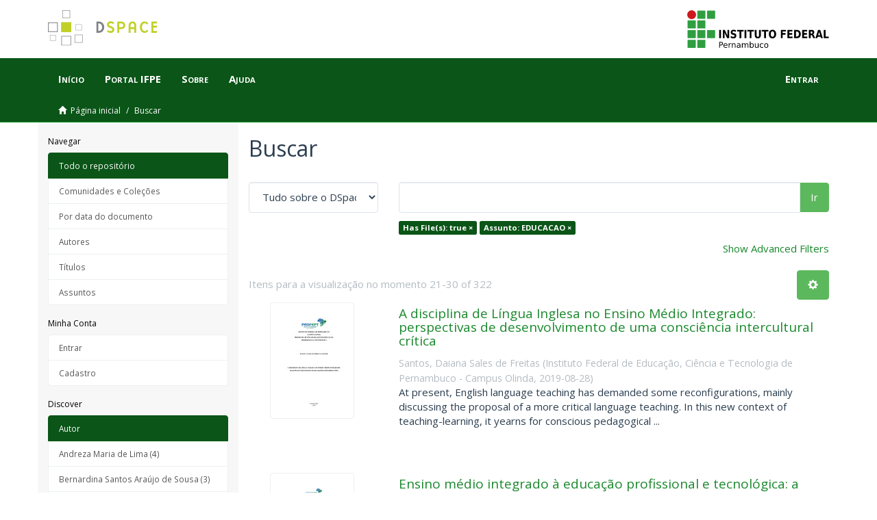

--- FILE ---
content_type: text/html;charset=utf-8
request_url: https://repositorio.ifpe.edu.br/xmlui/discover?rpp=10&etal=0&group_by=none&page=3&filtertype_0=has_content_in_original_bundle&filtertype_1=subject&filter_relational_operator_1=equals&filter_relational_operator_0=equals&filter_1=EDUCACAO&filter_0=true
body_size: 55336
content:
<!DOCTYPE html>
            <!--[if lt IE 7]> <html class="no-js lt-ie9 lt-ie8 lt-ie7" lang="en"> <![endif]-->
            <!--[if IE 7]>    <html class="no-js lt-ie9 lt-ie8" lang="en"> <![endif]-->
            <!--[if IE 8]>    <html class="no-js lt-ie9" lang="en"> <![endif]-->
            <!--[if gt IE 8]><!--> <html class="no-js" lang="en"> <!--<![endif]-->
            <head><META http-equiv="Content-Type" content="text/html; charset=UTF-8">
<meta content="text/html; charset=UTF-8" http-equiv="Content-Type">
<meta content="IE=edge,chrome=1" http-equiv="X-UA-Compatible">
<meta content="width=device-width,initial-scale=1" name="viewport">
<link rel="shortcut icon" href="/xmlui/themes/Mirage2/images/favicon.ico">
<link rel="apple-touch-icon" href="/xmlui/themes/Mirage2/images/apple-touch-icon.png">
<meta name="Generator" content="DSpace 6.4">
<link rel="stylesheet" href="https://fonts.googleapis.com/css?family=Open+Sans:400,400i,700,700i">
<link href="/xmlui/themes/Mirage2/styles/main.css" rel="stylesheet">
<link type="application/opensearchdescription+xml" rel="search" href="http://repositorio.ifpe.edu.br:80/xmlui/open-search/description.xml" title="DSpace">
<script>
                //Clear default text of empty text areas on focus
                function tFocus(element)
                {
                if (element.value == ' '){element.value='';}
                }
                //Clear default text of empty text areas on submit
                function tSubmit(form)
                {
                var defaultedElements = document.getElementsByTagName("textarea");
                for (var i=0; i != defaultedElements.length; i++){
                if (defaultedElements[i].value == ' '){
                defaultedElements[i].value='';}}
                }
                //Disable pressing 'enter' key to submit a form (otherwise pressing 'enter' causes a submission to start over)
                function disableEnterKey(e)
                {
                var key;

                if(window.event)
                key = window.event.keyCode;     //Internet Explorer
                else
                key = e.which;     //Firefox and Netscape

                if(key == 13)  //if "Enter" pressed, then disable!
                return false;
                else
                return true;
                }
            </script><!--[if lt IE 9]>
            <script src="/xmlui/themes/Mirage2/scripts/html5shiv.js"> </script>
            <script src="/xmlui/themes/Mirage2/scripts/respond.min.js"> </script>
                <![endif]--><title>Buscar</title>
</head><body>
<header>
<div style="padding: 15px" class="container">
<div class="row-fluid">
<div>
<a href="/xmlui/"><img class="logo-portal" src="/xmlui/themes/Mirage2//images/DSpace-logo.svg"></a>
<div class="pull-right">
<a title="Portal do IFPE" target="_blank" href="http://www.ifpe.edu.br"><img class="logo-ifpe" src="/xmlui/themes/Mirage2//images/logo-ifpe.svg"></a>
</div>
</div>
</div>
</div>
<div role="navigation" class="navbar navbar-default navbar-static-top">
<div class="container">
<div class="navbar-header">
<button data-toggle="offcanvas" class="navbar-toggle" type="button"><span class="sr-only">Toggle navigation</span><span class="icon-bar"></span><span class="icon-bar"></span><span class="icon-bar"></span></button>
<ul class="nav navbar-nav main-menu">
<li>
<a href="/xmlui/">In&iacute;cio</a>
</li>
</ul>
<ul class="nav navbar-nav main-menu">
<li>
<a target="_blank" href="http://www.ifpe.edu.br">Portal IFPE</a>
</li>
</ul>
<ul class="nav navbar-nav main-menu">
<li>
<a href="/xmlui/page/about">Sobre</a>
</li>
</ul>
<ul class="nav navbar-nav main-menu">
<li>
<a href="/xmlui/page/help">Ajuda</a>
</li>
</ul>
<div class="navbar-header pull-right visible-xs hidden-sm hidden-md hidden-lg">
<ul class="nav nav-pills pull-left ">
<li>
<form method="get" action="/xmlui/login" style="display: inline">
<button class="navbar-toggle navbar-link"><b aria-hidden="true" class="visible-xs glyphicon glyphicon-user"></b></button>
</form>
</li>
</ul>
</div>
</div>
<div class="navbar-header pull-right hidden-xs">
<ul class="nav navbar-nav pull-left"></ul>
<ul class="nav navbar-nav pull-left">
<li>
<a href="/xmlui/login"><span class="hidden-xs">Entrar</span></a>
</li>
</ul>
<button type="button" class="navbar-toggle visible-sm" data-toggle="offcanvas"><span class="sr-only">Toggle navigation</span><span class="icon-bar"></span><span class="icon-bar"></span><span class="icon-bar"></span></button>
</div>
</div>
</div>
</header>
<div class="trail-wrapper hidden-print">
<div class="container">
<div class="row">
<div class="col-xs-12">
<div class="breadcrumb dropdown visible-xs">
<a data-toggle="dropdown" class="dropdown-toggle" role="button" href="#" id="trail-dropdown-toggle">Buscar&nbsp;<b class="caret"></b></a>
<ul aria-labelledby="trail-dropdown-toggle" role="menu" class="dropdown-menu">
<li role="presentation">
<a role="menuitem" href="/xmlui/"><i aria-hidden="true" class="glyphicon glyphicon-home"></i>&nbsp;
                        P&aacute;gina inicial</a>
</li>
<li role="presentation" class="disabled">
<a href="#" role="menuitem">Buscar</a>
</li>
</ul>
</div>
<ul class="breadcrumb hidden-xs">
<li>
<i aria-hidden="true" class="glyphicon glyphicon-home"></i>&nbsp;
            <a href="/xmlui/">P&aacute;gina inicial</a>
</li>
<li class="active">Buscar</li>
</ul>
</div>
</div>
</div>
</div>
<div class="hidden" id="no-js-warning-wrapper">
<div id="no-js-warning">
<div class="notice failure">JavaScript is disabled for your browser. Some features of this site may not work without it.</div>
</div>
</div>
<div class="container" id="main-container">
<div class="row row-offcanvas row-offcanvas-right">
<div class="horizontal-slider clearfix">
<div role="navigation" id="sidebar" class="col-xs-6 col-sm-3 sidebar-offcanvas">
<div class="word-break hidden-print" id="ds-options">
<h2 class="ds-option-set-head  h6">Navegar</h2>
<div id="aspect_viewArtifacts_Navigation_list_browse" class="list-group">
<a class="list-group-item active"><span class="h5 list-group-item-heading  h5">Todo o reposit&oacute;rio</span></a><a href="/xmlui/community-list" class="list-group-item ds-option">Comunidades e Cole&ccedil;&otilde;es</a><a href="/xmlui/browse?type=dateissued" class="list-group-item ds-option">Por data do documento</a><a href="/xmlui/browse?type=author" class="list-group-item ds-option">Autores</a><a href="/xmlui/browse?type=title" class="list-group-item ds-option">T&iacute;tulos</a><a href="/xmlui/browse?type=subject" class="list-group-item ds-option">Assuntos</a>
</div>
<h2 class="ds-option-set-head  h6">Minha conta</h2>
<div id="aspect_viewArtifacts_Navigation_list_account" class="list-group">
<a href="/xmlui/login" class="list-group-item ds-option">Entrar</a><a href="/xmlui/register" class="list-group-item ds-option">Cadastro</a>
</div>
<div id="aspect_viewArtifacts_Navigation_list_context" class="list-group"></div>
<div id="aspect_viewArtifacts_Navigation_list_administrative" class="list-group"></div>
<h2 class="ds-option-set-head  h6">Discover</h2>
<div id="aspect_discovery_Navigation_list_discovery" class="list-group">
<a class="list-group-item active"><span class="h5 list-group-item-heading  h5">Autor</span></a><a href="/xmlui/discover?rpp=10&filtertype_0=has_content_in_original_bundle&filtertype_1=subject&filter_relational_operator_1=equals&filter_relational_operator_0=equals&filter_1=EDUCACAO&filter_0=true&filtertype=author&filter_relational_operator=equals&filter=Andreza+Maria+de+Lima" class="list-group-item ds-option">Andreza Maria de Lima (4)</a><a href="/xmlui/discover?rpp=10&filtertype_0=has_content_in_original_bundle&filtertype_1=subject&filter_relational_operator_1=equals&filter_relational_operator_0=equals&filter_1=EDUCACAO&filter_0=true&filtertype=author&filter_relational_operator=equals&filter=Bernardina+Santos+Ara%C3%BAjo+de+Sousa" class="list-group-item ds-option">Bernardina Santos Ara&uacute;jo de Sousa (3)</a><a href="/xmlui/discover?rpp=10&filtertype_0=has_content_in_original_bundle&filtertype_1=subject&filter_relational_operator_1=equals&filter_relational_operator_0=equals&filter_1=EDUCACAO&filter_0=true&filtertype=author&filter_relational_operator=equals&filter=Edilene+Rocha+Guimar%C3%A3es" class="list-group-item ds-option">Edilene Rocha Guimar&atilde;es (3)</a><a href="/xmlui/discover?rpp=10&filtertype_0=has_content_in_original_bundle&filtertype_1=subject&filter_relational_operator_1=equals&filter_relational_operator_0=equals&filter_1=EDUCACAO&filter_0=true&filtertype=author&filter_relational_operator=equals&filter=Ivanildo+Jos%C3%A9+de+Melo+Filho" class="list-group-item ds-option">Ivanildo Jos&eacute; de Melo Filho (3)</a><a href="/xmlui/discover?rpp=10&filtertype_0=has_content_in_original_bundle&filtertype_1=subject&filter_relational_operator_1=equals&filter_relational_operator_0=equals&filter_1=EDUCACAO&filter_0=true&filtertype=author&filter_relational_operator=equals&filter=Kleber+Fernando+Rodrigues" class="list-group-item ds-option">Kleber Fernando Rodrigues (3)</a><a href="/xmlui/loginver?rpp=10&filtertype_0=has_content_in_original_bundle&filtertype_1=subject&filter_relational_operator_1=equals&filter_relational_operator_0=equals&filter_1=EDUCACAO&filter_0=true&filtertype=author&filter_relational_operator=equals&filter=Valquiria+Farias+Bezerra+Barbosa" class="list-group-item ds-option">Valquiria Farias Bezerra Barbosa (3)</a><a href="/xmlui/discover?rpp=10&filtertype_0=has_content_in_original_bundle&filtertype_1=subject&filter_relational_operator_1=equals&filter_relational_operator_0=equals&filter_1=EDUCACAO&filter_0=true&filtertype=author&filter_relational_operator=equals&filter=Assis+Le%C3%A3o+da+Silva" class="list-group-item ds-option">Assis Le&atilde;o da Silva (2)</a><a href="/xmlui/discover?rpp=10&filtertype_0=has_content_in_original_bundle&filtertype_1=subject&filter_relational_operator_1=equals&filter_relational_operator_0=equals&filter_1=EDUCACAO&filter_0=true&filtertype=author&filter_relational_operator=equals&filter=Barbosa%2C+Quelsen+Teixeira" class="list-group-item ds-option">Barbosa, Quelsen Teixeira (2)</a><a href="/xmlui/discover?rpp=10&filtertype_0=has_content_in_original_bundle&filtertype_1=subject&filter_relational_operator_1=equals&filter_relational_operator_0=equals&filter_1=EDUCACAO&filter_0=true&filtertype=author&filter_relational_operator=equals&filter=Jos%C3%A9+Nildo+Alves+Ca%C3%BA" class="list-group-item ds-option">Jos&eacute; Nildo Alves Ca&uacute; (2)</a><a href="/xmlui/discover?rpp=10&filtertype_0=has_content_in_original_bundle&filtertype_1=subject&filter_relational_operator_1=equals&filter_relational_operator_0=equals&filter_1=EDUCACAO&filter_0=true&filtertype=author&filter_relational_operator=equals&filter=Jos%C3%A9+Reginaldo+Gomes+de+Santana" class="list-group-item ds-option">Jos&eacute; Reginaldo Gomes de Santana (2)</a><a href="/xmlui/search-filter?rpp=10&filtertype_0=has_content_in_original_bundle&filtertype_1=subject&filter_relational_operator_1=equals&filter_relational_operator_0=equals&filter_1=EDUCACAO&filter_0=true&field=author&filterorder=COUNT" class="list-group-item ds-option">... Ver mais</a><a class="list-group-item active"><span class="h5 list-group-item-heading  h5">Assunto</span></a>
<div id="aspect_discovery_SidebarFacetsTransformer_item_0_49397867712707366" class="list-group-item ds-option selected">EDUCACAO (322)</div>
<a href="/xmlui/discover?rpp=10&filtertype_0=has_content_in_original_bundle&filtertype_1=subject&filter_relational_operator_1=equals&filter_relational_operator_0=equals&filter_1=EDUCACAO&filter_0=true&filtertype=subject&filter_relational_operator=equals&filter=Educa%C3%A7%C3%A3o+Profissional+e+Tecnol%C3%B3gica" class="list-group-item ds-option">Educa&ccedil;&atilde;o Profissional e Tecnol&oacute;gica (99)</a><a href="/xmlui/discover?rpp=10&filtertype_0=has_content_in_original_bundle&filtertype_1=subject&filter_relational_operator_1=equals&filter_relational_operator_0=equals&filter_1=EDUCACAO&filter_0=true&filtertype=subject&filter_relational_operator=equals&filter=Ensino+M%C3%A9dio+Integrado" class="list-group-item ds-option">Ensino M&eacute;dio Integrado (61)</a><a href="/xmlui/discover?rpp=10&filtertype_0=has_content_in_original_bundle&filtertype_1=subject&filter_relational_operator_1=equals&filter_relational_operator_0=equals&filter_1=EDUCACAO&filter_0=true&filtertype=subject&filter_relational_operator=equals&filter=Educa%C3%A7%C3%A3o+%E2%80%93+Curr%C3%ADculo" class="list-group-item ds-option">Educa&ccedil;&atilde;o &ndash; Curr&iacute;culo (12)</a><a href="/xmlui/discover?rpp=10&filtertype_0=has_content_in_original_bundle&filtertype_1=subject&filter_relational_operator_1=equals&filter_relational_operator_0=equals&filter_1=EDUCACAO&filter_0=true&filtertype=subject&filter_relational_operator=equals&filter=Ensino+de+Ci%C3%AAncias" class="list-group-item ds-option">Ensino de Ci&ecirc;ncias (12)</a><a href="/xmlui/discover?rpp=10&filtertype_0=has_content_in_original_bundle&filtertype_1=subject&filter_relational_operator_1=equals&filter_relational_operator_0=equals&filter_1=EDUCACAO&filter_0=true&filtertype=subject&filter_relational_operator=equals&filter=Ensino+M%C3%A9dio" class="list-group-item ds-option">Ensino M&eacute;dio (12)</a><a href="/xmlui/discover?rpp=10&filtertype_0=has_content_in_original_bundle&filtertype_1=subject&filter_relational_operator_1=equals&filter_relational_operator_0=equals&filter_1=EDUCACAO&filter_0=true&filtertype=subject&filter_relational_operator=equals&filter=Ensino+de+Qu%C3%ADmica" class="list-group-item ds-option">Ensino de Qu&iacute;mica (11)</a><a href="/xmlui/discover?rpp=10&filtertype_0=has_content_in_original_bundle&filtertype_1=subject&filter_relational_operator_1=equals&filter_relational_operator_0=equals&filter_1=EDUCACAO&filter_0=true&filtertype=subject&filter_relational_operator=equals&filter=Forma%C3%A7%C3%A3o+docente" class="list-group-item ds-option">Forma&ccedil;&atilde;o docente (11)</a><a href="/xmlui/discover?rpp=10&filtertype_0=has_content_in_original_bundle&filtertype_1=subject&filter_relational_operator_1=equals&filter_relational_operator_0=equals&filter_1=EDUCACAO&filter_0=true&filtertype=subject&filter_relational_operator=equals&filter=Curr%C3%ADculo" class="list-group-item ds-option">Curr&iacute;culo (10)</a><a href="/xmlui/discover?rpp=10&filtertype_0=has_content_in_original_bundle&filtertype_1=subject&filter_relational_operator_1=equals&filter_relational_operator_0=equals&filter_1=EDUCACAO&filter_0=true&filtertype=subject&filter_relational_operator=equals&filter=Educa%C3%A7%C3%A3o+ambiental" class="list-group-item ds-option">Educa&ccedil;&atilde;o ambiental (10)</a><a href="/xmlui/search-filter?rpp=10&filtertype_0=has_content_in_original_bundle&filtertype_1=subject&filter_relational_operator_1=equals&filter_relational_operator_0=equals&filter_1=EDUCACAO&filter_0=true&field=subject&filterorder=COUNT" class="list-group-item ds-option">... Ver mais</a><a class="list-group-item active"><span class="h5 list-group-item-heading  h5">Data de publica&ccedil;&atilde;o</span></a><a href="/xmlui/discover?rpp=10&filtertype_0=has_content_in_original_bundle&filtertype_1=subject&filter_relational_operator_1=equals&filter_relational_operator_0=equals&filter_1=EDUCACAO&filter_0=true&filtertype=dateIssued&filter_relational_operator=equals&filter=%5B2020+TO+2025%5D" class="list-group-item ds-option">2020 - 2025 (291)</a><a href="/xmlui/discover?rpp=10&filtertype_0=has_content_in_original_bundle&filtertype_1=subject&filter_relational_operator_1=equals&filter_relational_operator_0=equals&filter_1=EDUCACAO&filter_0=true&filtertype=dateIssued&filter_relational_operator=equals&filter=%5B2010+TO+2019%5D" class="list-group-item ds-option">2010 - 2019 (30)</a><a href="/xmlui/discover?rpp=10&filtertype_0=has_content_in_original_bundle&filtertype_1=subject&filter_relational_operator_1=equals&filter_relational_operator_0=equals&filter_1=EDUCACAO&filter_0=true&filtertype=dateIssued&filter_relational_operator=equals&filter=%5B2002+TO+2009%5D" class="list-group-item ds-option">2002 - 2009 (1)</a><a class="list-group-item active"><span class="h5 list-group-item-heading  h5">Has File(s)</span></a>
<div id="aspect_discovery_SidebarFacetsTransformer_item_0_2951055259570309" class="list-group-item ds-option selected">Yes (322)</div>
</div>
</div>
</div>
<div class="col-xs-12 col-sm-12 col-md-9 main-content">
<div>
<h2 class="ds-div-head page-header first-page-header">Buscar</h2>
<div id="aspect_discovery_SimpleSearch_div_search" class="ds-static-div primary">
<p class="ds-paragraph">
<input id="aspect_discovery_SimpleSearch_field_discovery-json-search-url" class="ds-hidden-field form-control" name="discovery-json-search-url" type="hidden" value="https://repositorio.ifpe.edu.br/xmlui/JSON/discovery/search">
</p>
<p class="ds-paragraph">
<input id="aspect_discovery_SimpleSearch_field_contextpath" class="ds-hidden-field form-control" name="contextpath" type="hidden" value="/xmlui">
</p>
<div id="aspect_discovery_SimpleSearch_div_discovery-search-box" class="ds-static-div discoverySearchBox">
<form id="aspect_discovery_SimpleSearch_div_general-query" class="ds-interactive-div discover-search-box" action="discover" method="get" onsubmit="javascript:tSubmit(this);">
<fieldset id="aspect_discovery_SimpleSearch_list_primary-search" class="ds-form-list">
<div class="ds-form-item row">
<div class="col-sm-3">
<p>
<select id="aspect_discovery_SimpleSearch_field_scope" class="ds-select-field form-control" name="scope"><option value="/" selected>Tudo sobre o DSpace</option><option value="123456789/4">Produ&ccedil;&atilde;o Cient&iacute;fica IFPE</option><option value="123456789/235">Recursos Educacionais</option><option value="123456789/8">Teses e Disserta&ccedil;&otilde;es</option><option value="123456789/9">Trabalhos Acad&ecirc;micos e T&eacute;cnicos</option></select>
</p>
</div>
<div class="col-sm-9">
<p class="input-group">
<input id="aspect_discovery_SimpleSearch_field_query" class="ds-text-field form-control" name="query" type="text" value=""><span class="input-group-btn"><button id="aspect_discovery_SimpleSearch_field_submit" class="ds-button-field btn btn-default search-icon search-icon" name="submit" type="submit">Ir</button></span>
</p>
</div>
</div>
<div class="row">
<div id="filters-overview-wrapper-squared" class="col-sm-offset-3 col-sm-9"></div>
</div>
</fieldset>
<p class="ds-paragraph">
<input id="aspect_discovery_SimpleSearch_field_filtertype_0" class="ds-hidden-field form-control" name="filtertype_0" type="hidden" value="has_content_in_original_bundle">
</p>
<p class="ds-paragraph">
<input id="aspect_discovery_SimpleSearch_field_filtertype_1" class="ds-hidden-field form-control" name="filtertype_1" type="hidden" value="subject">
</p>
<p class="ds-paragraph">
<input id="aspect_discovery_SimpleSearch_field_filter_relational_operator_1" class="ds-hidden-field form-control" name="filter_relational_operator_1" type="hidden" value="equals">
</p>
<p class="ds-paragraph">
<input id="aspect_discovery_SimpleSearch_field_filter_relational_operator_0" class="ds-hidden-field form-control" name="filter_relational_operator_0" type="hidden" value="equals">
</p>
<p class="ds-paragraph">
<input id="aspect_discovery_SimpleSearch_field_filter_1" class="ds-hidden-field form-control" name="filter_1" type="hidden" value="EDUCACAO">
</p>
<p class="ds-paragraph">
<input id="aspect_discovery_SimpleSearch_field_filter_0" class="ds-hidden-field form-control" name="filter_0" type="hidden" value="true">
</p>
<p class="ds-paragraph">
<input id="aspect_discovery_SimpleSearch_field_rpp" class="ds-hidden-field form-control" name="rpp" type="hidden" value="10">
</p>
</form>
<form id="aspect_discovery_SimpleSearch_div_search-filters" class="ds-interactive-div discover-filters-box " action="discover" method="get" onsubmit="javascript:tSubmit(this);">
<div class="ds-static-div clearfix">
<p class="ds-paragraph pull-right">
<a href="#" class="show-advanced-filters">Show Advanced Filters</a><a href="#" class="hide-advanced-filters hidden">Hide Advanced Filters</a>
</p>
</div>
<h3 class="ds-div-head discovery-filters-wrapper-head hidden">Filtros</h3>
<div id="aspect_discovery_SimpleSearch_div_discovery-filters-wrapper" class="ds-static-div  hidden">
<p class="ds-paragraph">Utilize filtros para refinar o resultado de busca.</p>
<script type="text/javascript">
                if (!window.DSpace) {
                    window.DSpace = {};
                }
                if (!window.DSpace.discovery) {
                    window.DSpace.discovery = {};
                }
                if (!window.DSpace.discovery.filters) {
                    window.DSpace.discovery.filters = [];
                }
                window.DSpace.discovery.filters.push({
                    type: 'has_content_in_original_bundle',
                    relational_operator: 'equals',
                    query: 'true',
                    display_value: 'true'
                });
            </script><script type="text/javascript">
                if (!window.DSpace) {
                    window.DSpace = {};
                }
                if (!window.DSpace.discovery) {
                    window.DSpace.discovery = {};
                }
                if (!window.DSpace.discovery.filters) {
                    window.DSpace.discovery.filters = [];
                }
                window.DSpace.discovery.filters.push({
                    type: 'subject',
                    relational_operator: 'equals',
                    query: 'EDUCACAO',
                    display_value: 'EDUCACAO'
                });
            </script><script type="text/javascript">
                if (!window.DSpace) {
                    window.DSpace = {};
                }
                if (!window.DSpace.discovery) {
                    window.DSpace.discovery = {};
                }
                if (!window.DSpace.discovery.filters) {
                    window.DSpace.discovery.filters = [];
                }
            </script><script>
            if (!window.DSpace.i18n) {
                window.DSpace.i18n = {};
            } 
            if (!window.DSpace.i18n.discovery) {
                window.DSpace.i18n.discovery = {};
            }
        
                    if (!window.DSpace.i18n.discovery.filtertype) {
                        window.DSpace.i18n.discovery.filtertype = {};
                    }
                window.DSpace.i18n.discovery.filtertype['title']='Título';window.DSpace.i18n.discovery.filtertype['author']='Autor';window.DSpace.i18n.discovery.filtertype['subject']='Assunto';window.DSpace.i18n.discovery.filtertype['dateIssued']='Data de publicação';window.DSpace.i18n.discovery.filtertype['has_content_in_original_bundle']='Has File(s)';window.DSpace.i18n.discovery.filtertype['original_bundle_filenames']='Filename';window.DSpace.i18n.discovery.filtertype['original_bundle_descriptions']='File description';
                    if (!window.DSpace.i18n.discovery.filter_relational_operator) {
                        window.DSpace.i18n.discovery.filter_relational_operator = {};
                    }
                window.DSpace.i18n.discovery.filter_relational_operator['contains']='Contém';window.DSpace.i18n.discovery.filter_relational_operator['equals']='Igual';window.DSpace.i18n.discovery.filter_relational_operator['authority']='ID';window.DSpace.i18n.discovery.filter_relational_operator['notcontains']='Não contém';window.DSpace.i18n.discovery.filter_relational_operator['notequals']='Diferentes';window.DSpace.i18n.discovery.filter_relational_operator['notauthority']='sem ID';</script>
<div id="aspect_discovery_SimpleSearch_row_filter-controls" class="ds-form-item apply-filter">
<div>
<div class="">
<p class="btn-group">
<button id="aspect_discovery_SimpleSearch_field_submit_reset_filter" class="ds-button-field btn btn-default discovery-reset-filter-button discovery-reset-filter-button" name="submit_reset_filter" type="submit">Reset</button><button class="ds-button-field btn btn-default discovery-add-filter-button visible-xs discovery-add-filter-button visible-xs " name="submit_add_filter" type="submit">Add New Filter</button><button id="aspect_discovery_SimpleSearch_field_submit_apply_filter" class="ds-button-field btn btn-default discovery-apply-filter-button discovery-apply-filter-button" name="submit_apply_filter" type="submit">Aplicar</button>
</p>
</div>
</div>
</div>
</div>
<p id="aspect_discovery_SimpleSearch_p_hidden-fields" class="ds-paragraph hidden">
<input id="aspect_discovery_SimpleSearch_field_rpp" class="ds-hidden-field form-control" name="rpp" type="hidden" value="10">
</p>
</form>
</div>
<form id="aspect_discovery_SimpleSearch_div_main-form" class="ds-interactive-div " action="/xmlui/discover" method="post" onsubmit="javascript:tSubmit(this);">
<p class="ds-paragraph">
<input id="aspect_discovery_SimpleSearch_field_search-result" class="ds-hidden-field form-control" name="search-result" type="hidden" value="true">
</p>
<p class="ds-paragraph">
<input id="aspect_discovery_SimpleSearch_field_query" class="ds-hidden-field form-control" name="query" type="hidden" value="">
</p>
<p class="ds-paragraph">
<input id="aspect_discovery_SimpleSearch_field_current-scope" class="ds-hidden-field form-control" name="current-scope" type="hidden" value="">
</p>
<p class="ds-paragraph">
<input id="aspect_discovery_SimpleSearch_field_filtertype_0" class="ds-hidden-field form-control" name="filtertype_0" type="hidden" value="has_content_in_original_bundle">
</p>
<p class="ds-paragraph">
<input id="aspect_discovery_SimpleSearch_field_filtertype_1" class="ds-hidden-field form-control" name="filtertype_1" type="hidden" value="subject">
</p>
<p class="ds-paragraph">
<input id="aspect_discovery_SimpleSearch_field_filter_relational_operator_1" class="ds-hidden-field form-control" name="filter_relational_operator_1" type="hidden" value="equals">
</p>
<p class="ds-paragraph">
<input id="aspect_discovery_SimpleSearch_field_filter_relational_operator_0" class="ds-hidden-field form-control" name="filter_relational_operator_0" type="hidden" value="equals">
</p>
<p class="ds-paragraph">
<input id="aspect_discovery_SimpleSearch_field_filter_1" class="ds-hidden-field form-control" name="filter_1" type="hidden" value="EDUCACAO">
</p>
<p class="ds-paragraph">
<input id="aspect_discovery_SimpleSearch_field_filter_0" class="ds-hidden-field form-control" name="filter_0" type="hidden" value="true">
</p>
<p class="ds-paragraph">
<input id="aspect_discovery_SimpleSearch_field_rpp" class="ds-hidden-field form-control" name="rpp" type="hidden" value="10">
</p>
<p class="ds-paragraph">
<input id="aspect_discovery_SimpleSearch_field_sort_by" class="ds-hidden-field form-control" name="sort_by" type="hidden" value="score">
</p>
<p class="ds-paragraph">
<input id="aspect_discovery_SimpleSearch_field_order" class="ds-hidden-field form-control" name="order" type="hidden" value="desc">
</p>
<p class="ds-paragraph">
<input id="aspect_discovery_SimpleSearch_field_page" class="ds-hidden-field form-control" name="page" type="hidden" value="3">
</p>
</form>
<div class="pagination-masked clearfix top">
<div class="row">
<div class="col-xs-9">
<p class="pagination-info">Itens para a visualiza&ccedil;&atilde;o no momento 21-30 of 322</p>
</div>
<div class="col-xs-3">
<div class="btn-group discovery-sort-options-menu pull-right controls-gear-wrapper" id="aspect_discovery_SimpleSearch_div_search-controls-gear">
<button data-toggle="dropdown" class="btn btn-default dropdown-toggle"><span aria-hidden="true" class="glyphicon glyphicon-cog"></span></button>
<ul role="menu" class="dropdown-menu">
<li id="aspect_discovery_SimpleSearch_item_sort-head" class=" gear-head first dropdown-header">Op&ccedil;&atilde;o de ordena&ccedil;&atilde;o:</li>
<li id="aspect_discovery_SimpleSearch_item_relevance" class=" gear-option gear-option-selected">
<a class="" href="sort_by=score&order=desc"><span class="glyphicon glyphicon-ok btn-xs active"></span>Relev&acirc;ncia</a>
</li>
<li id="aspect_discovery_SimpleSearch_item_dc_title_sort" class=" gear-option">
<a class="" href="sort_by=dc.title_sort&order=asc"><span class="glyphicon glyphicon-ok btn-xs invisible"></span>T&iacute;tulo - crescente</a>
</li>
<li id="aspect_discovery_SimpleSearch_item_dc_title_sort" class=" gear-option">
<a class="" href="sort_by=dc.title_sort&order=desc"><span class="glyphicon glyphicon-ok btn-xs invisible"></span>T&iacute;tulo - decrescente</a>
</li>
<li id="aspect_discovery_SimpleSearch_item_dc_date_issued_dt" class=" gear-option">
<a class="" href="sort_by=dc.date.issued_dt&order=asc"><span class="glyphicon glyphicon-ok btn-xs invisible"></span>Data de publica&ccedil;&atilde;o - crescente</a>
</li>
<li id="aspect_discovery_SimpleSearch_item_dc_date_issued_dt" class=" gear-option">
<a class="" href="sort_by=dc.date.issued_dt&order=desc"><span class="glyphicon glyphicon-ok btn-xs invisible"></span>Data de publica&ccedil;&atilde;o - decrescente</a>
</li>
<li class="divider"></li>
<li id="aspect_discovery_SimpleSearch_item_rpp-head" class=" gear-head dropdown-header">Resultados por p&aacute;gina:</li>
<li id="aspect_discovery_SimpleSearch_item_rpp-5" class=" gear-option">
<a class="" href="rpp=5"><span class="glyphicon glyphicon-ok btn-xs invisible"></span>5</a>
</li>
<li id="aspect_discovery_SimpleSearch_item_rpp-10" class=" gear-option gear-option-selected">
<a class="" href="rpp=10"><span class="glyphicon glyphicon-ok btn-xs active"></span>10</a>
</li>
<li id="aspect_discovery_SimpleSearch_item_rpp-20" class=" gear-option">
<a class="" href="rpp=20"><span class="glyphicon glyphicon-ok btn-xs invisible"></span>20</a>
</li>
<li id="aspect_discovery_SimpleSearch_item_rpp-40" class=" gear-option">
<a class="" href="rpp=40"><span class="glyphicon glyphicon-ok btn-xs invisible"></span>40</a>
</li>
<li id="aspect_discovery_SimpleSearch_item_rpp-60" class=" gear-option">
<a class="" href="rpp=60"><span class="glyphicon glyphicon-ok btn-xs invisible"></span>60</a>
</li>
<li id="aspect_discovery_SimpleSearch_item_rpp-80" class=" gear-option">
<a class="" href="rpp=80"><span class="glyphicon glyphicon-ok btn-xs invisible"></span>80</a>
</li>
<li id="aspect_discovery_SimpleSearch_item_rpp-100" class=" gear-option">
<a class="" href="rpp=100"><span class="glyphicon glyphicon-ok btn-xs invisible"></span>100</a>
</li>
</ul>
</div>
</div>
</div>
</div>
<div id="aspect_discovery_SimpleSearch_div_search-results" class="ds-static-div primary">
<div class="row ds-artifact-item ">
<div class="col-sm-3 hidden-xs">
<div class="thumbnail artifact-preview">
<a href="/xmlui/handle/123456789/142" class="image-link"><img alt="Thumbnail" class="img-responsive img-thumbnail" src="/xmlui/bitstream/handle/123456789/142/A%20disciplina%20de%20L%c3%adngua%20Inglesa%20no%20Ensino%20M%c3%a9dio%20Integrado%20perspectivas%20de%20desenvolvimento%20de%20uma%20consci%c3%aancia%20intercultural%20cr%c3%adtica.pdf.jpg?sequence=5&isAllowed=y"></a>
</div>
</div>
<div class="col-sm-9 artifact-description">
<a href="/xmlui/handle/123456789/142">
<h4>A disciplina de L&iacute;ngua Inglesa no Ensino M&eacute;dio Integrado: perspectivas de desenvolvimento de uma consci&ecirc;ncia intercultural cr&iacute;tica<span class="Z3988" title="ctx_ver=Z39.88-2004&amp;rft_val_fmt=info%3Aofi%2Ffmt%3Akev%3Amtx%3Adc&amp;rft_id=SANTOS%2C+Daiana+Sales+de+Freitas.+A+disciplina+de+L%C3%ADngua+Inglesa+no+Ensino+M%C3%A9dio+Integrado%3A+perspectivas+de+desenvolvimento+de+uma+consci%C3%AAncia+intercultural+cr%C3%ADtica.+2019.+152+f.+Disserta%C3%A7%C3%A3o+%28Mestrado+Profissional+em+Educa%C3%A7%C3%A3o+Profissional+e+Tecnol%C3%B3gica%29+-+Instituto+Federal+de+Educa%C3%A7%C3%A3o%2C+Ci%C3%AAncia+e+Tecnologia+de+Pernambuco+IFPE%2C+Campus+Olinda%2C+Olinda%2C+2019.&amp;rft_id=https%3A%2F%2Frepositorio.ifpe.edu.br%2Fxmlui%2Fhandle%2F123456789%2F142&amp;rfr_id=info%3Asid%2Fdspace.org%3Arepository&amp;">&nbsp;</span>
</h4>
</a>
<div class="artifact-info">
<span class="author h4"><small>Santos, Daiana Sales de Freitas</small></span> <span class="publisher-date h4"><small>(<span class="publisher">Instituto Federal de Educa&ccedil;&atilde;o, Ci&ecirc;ncia e Tecnologia de Pernambuco - Campus Olinda</span>, <span class="date">2019-08-28</span>)</small></span>
<div class="abstract">At present, English language teaching has demanded some reconfigurations, mainly discussing the proposal of a more critical language teaching. In this new context of teaching-learning, it yearns for conscious pedagogical ...</div>
</div>
</div>
</div>
<div class="row ds-artifact-item ">
<div class="col-sm-3 hidden-xs">
<div class="thumbnail artifact-preview">
<a href="/xmlui/handle/123456789/134" class="image-link"><img alt="Thumbnail" class="img-responsive img-thumbnail" src="/xmlui/bitstream/handle/123456789/134/Ensino%20m%c3%a9dio%20integrado%20%c3%a0%20educa%c3%a7%c3%a3o%20profissional%20e%20tecnol%c3%b3gica%20a%20rela%c3%a7%c3%a3o%20entre%20o%20curr%c3%adculo%20integrado%20e%20a%20pr%c3%a1tica%20pedag%c3%b3gica%20docente.pdf.jpg?sequence=5&isAllowed=y"></a>
</div>
</div>
<div class="col-sm-9 artifact-description">
<a href="/xmlui/handle/123456789/134">
<h4>Ensino m&eacute;dio integrado &agrave; educa&ccedil;&atilde;o profissional e tecnol&oacute;gica: a rela&ccedil;&atilde;o entre o curr&iacute;culo integrado e a pr&aacute;tica pedag&oacute;gica docente<span class="Z3988" title="ctx_ver=Z39.88-2004&amp;rft_val_fmt=info%3Aofi%2Ffmt%3Akev%3Amtx%3Adc&amp;rft_id=CASTRO%2C+Angeline+Santos.+Ensino+m%C3%A9dio+integrado+%C3%A0+educa%C3%A7%C3%A3o+profissional+e+tecnol%C3%B3gica%3A+a+rela%C3%A7%C3%A3o+entre+o+curr%C3%ADculo+integrado+e+a+pr%C3%A1tica+pedag%C3%B3gica+docente.+2019.+125+f.+Disserta%C3%A7%C3%A3o+%28Mestrado+Profissional+em+Educa%C3%A7%C3%A3o+Profissional+e+Tecnol%C3%B3gica%29+-+Instituto+Federal+de+Educa%C3%A7%C3%A3o%2C+Ci%C3%AAncia+e+Tecnologia+de+Pernambuco+IFPE%2C+Campus+Olinda%2C+Olinda%2C+2019.&amp;rft_id=https%3A%2F%2Frepositorio.ifpe.edu.br%2Fxmlui%2Fhandle%2F123456789%2F134&amp;rfr_id=info%3Asid%2Fdspace.org%3Arepository&amp;">&nbsp;</span>
</h4>
</a>
<div class="artifact-info">
<span class="author h4"><small>Castro, Angeline Santos</small></span> <span class="publisher-date h4"><small>(<span class="publisher">Instituto Federal de Educa&ccedil;&atilde;o, Ci&ecirc;ncia e Tecnologia de Pernambuco - Campus Olinda</span>, <span class="date">2019-08-28</span>)</small></span>
<div class="abstract">This research studied the curriculum concerning the development of a pedagogical practice based on a conception of omnilateral education that leads to human emancipation. Therefore, we intended to answer the following ...</div>
</div>
</div>
</div>
<div class="row ds-artifact-item ">
<div class="col-sm-3 hidden-xs">
<div class="thumbnail artifact-preview">
<a href="/xmlui/handle/123456789/135" class="image-link"><img alt="Thumbnail" class="img-responsive img-thumbnail" src="/xmlui/bitstream/handle/123456789/135/A%20implementa%c3%a7%c3%a3o%20da%20a%c3%a7%c3%a3o%20afirmativa%20de%20cotas%20%c3%a9tnico-raciais%20no%20Ifpe%20um%20olhar%20sobre%20a%20Comunidade%20Quilombola%20do%20Castainho.pdf.jpg?sequence=5&isAllowed=y"></a>
</div>
</div>
<div class="col-sm-9 artifact-description">
<a href="/xmlui/handle/123456789/135">
<h4>A implementa&ccedil;&atilde;o da a&ccedil;&atilde;o afirmativa de cotas &eacute;tnico-raciais no Ifpe: um olhar sobre a Comunidade Quilombola do Castainho<span class="Z3988" title="ctx_ver=Z39.88-2004&amp;rft_val_fmt=info%3Aofi%2Ffmt%3Akev%3Amtx%3Adc&amp;rft_id=BEZERRA%2C+Edvania+Kehrle.+A+implementa%C3%A7%C3%A3o+da+a%C3%A7%C3%A3o+afirmativa+de+cotas+%C3%A9tnico-raciais+no+Ifpe%3A+um+olhar+sobre+a+Comunidade+Quilombola+do+Castainho.+2019.+115+f.+Disserta%C3%A7%C3%A3o+%28Mestrado+Profissional+em+Educa%C3%A7%C3%A3o+Profissional+e+Tecnol%C3%B3gica%29+-+Instituto+Federal+de+Educa%C3%A7%C3%A3o%2C+Ci%C3%AAncia+e+Tecnologia+de+Pernambuco+IFPE%2C+Campus+Olinda%2C+Olinda%2C+2019.&amp;rft_id=https%3A%2F%2Frepositorio.ifpe.edu.br%2Fxmlui%2Fhandle%2F123456789%2F135&amp;rfr_id=info%3Asid%2Fdspace.org%3Arepository&amp;">&nbsp;</span>
</h4>
</a>
<div class="artifact-info">
<span class="author h4"><small>Bezerra, Edvania Kehrle</small></span> <span class="publisher-date h4"><small>(<span class="publisher">Instituto Federal de Educa&ccedil;&atilde;o, Ci&ecirc;ncia e Tecnologia de Pernambuco - Campus Olinda</span>, <span class="date">2019-08-12</span>)</small></span>
<div class="abstract">Considering that seven years have passed since the promulgation of law no. 12.711 / 2012, better known as &ldquo;Quotas Law", this research aims to understand the impacts caused by this Affirmative Action of ethnic-racial quotas ...</div>
</div>
</div>
</div>
<div class="row ds-artifact-item ">
<div class="col-sm-3 hidden-xs">
<div class="thumbnail artifact-preview">
<a href="/xmlui/handle/123456789/336" class="image-link"><img alt="Thumbnail" class="img-responsive img-thumbnail" src="/xmlui/bitstream/handle/123456789/336/A%20reestrutura%c3%a7%c3%a3o%20do%20projeto%20pedag%c3%b3gico%20de%20Curso%20T%c3%a9cnico%20Integrado%20ao%20Ensino%20M%c3%a9dio%20e%20a%20forma%c3%a7%c3%a3o%20integral%20o%20legado%20do%20Decreto%20n%c2%ba%2051542004.pdf.jpg?sequence=4&isAllowed=y"></a>
</div>
</div>
<div class="col-sm-9 artifact-description">
<a href="/xmlui/handle/123456789/336">
<h4>A reestrutura&ccedil;&atilde;o do projeto pedag&oacute;gico de Curso T&eacute;cnico Integrado ao Ensino M&eacute;dio e a forma&ccedil;&atilde;o integral: o legado do Decreto n&ordm; 5154/2004<span class="Z3988" title="ctx_ver=Z39.88-2004&amp;rft_val_fmt=info%3Aofi%2Ffmt%3Akev%3Amtx%3Adc&amp;rft_id=ARA%C3%9AJO%2C+Erika+Brito+Oliveira+de.+A+reestrutura%C3%A7%C3%A3o+do+projeto+pedag%C3%B3gico+de+Curso+T%C3%A9cnico+Integrado+ao+Ensino+M%C3%A9dio+e+a+forma%C3%A7%C3%A3o+integral%3A+o+legado+do+Decreto+n%C2%BA+5154%2F2004.+2021.+162+f.+Disserta%C3%A7%C3%A3o+%28Mestrado+Profissional+em+Educa%C3%A7%C3%A3o+Profissional+e+Tecnol%C3%B3gica%29+-+Instituto+Federal+de+Educa%C3%A7%C3%A3o%2C+Ci%C3%AAncia+e+Tecnologia+de+Pernambuco+IFPE%2C+Campus+Olinda%2C+Olinda%2C+2021.&amp;rft_id=https%3A%2F%2Frepositorio.ifpe.edu.br%2Fxmlui%2Fhandle%2F123456789%2F336&amp;rfr_id=info%3Asid%2Fdspace.org%3Arepository&amp;">&nbsp;</span>
</h4>
</a>
<div class="artifact-info">
<span class="author h4"><small>Ara&uacute;jo, Erika Brito Oliveira de</small></span> <span class="publisher-date h4"><small>(<span class="publisher">Instituto Federal de Educa&ccedil;&atilde;o, Ci&ecirc;ncia e Tecnologia de Pernambuco - Campus Olinda</span>, <span class="date">2021-04-22</span>)</small></span>
<div class="abstract">The Secondary Education Integrated with Professional Education, implemented by the&#13;
Federal Network of Professional and Technological Education, has as its principle the concept&#13;
of integral human formation, based on work ...</div>
</div>
</div>
</div>
<div class="row ds-artifact-item ">
<div class="col-sm-3 hidden-xs">
<div class="thumbnail artifact-preview">
<a href="/xmlui/handle/123456789/144" class="image-link"><img alt="Thumbnail" class="img-responsive img-thumbnail" src="/xmlui/bitstream/handle/123456789/144/Ensino%20de%20Ingl%c3%aas%20Instrumental%20no%20contexto%20da%20Educa%c3%a7%c3%a3o%20Profissional%20e%20Tecnol%c3%b3gica%20princ%c3%adpios%20norteadores%20e%20pr%c3%a1ticas%20educativas.pdf.jpg?sequence=5&isAllowed=y"></a>
</div>
</div>
<div class="col-sm-9 artifact-description">
<a href="/xmlui/handle/123456789/144">
<h4>Ensino de Ingl&ecirc;s Instrumental no contexto da Educa&ccedil;&atilde;o Profissional e Tecnol&oacute;gica: princ&iacute;pios norteadores e pr&aacute;ticas educativas<span class="Z3988" title="ctx_ver=Z39.88-2004&amp;rft_val_fmt=info%3Aofi%2Ffmt%3Akev%3Amtx%3Adc&amp;rft_id=S%C3%81%2C+Ivo+Felix+Gualberto+de.+Ensino+de+Ingl%C3%AAs+Instrumental+no+contexto+da+Educa%C3%A7%C3%A3o+Profissional+e+Tecnol%C3%B3gica%3A+princ%C3%ADpios+norteadores+e+pr%C3%A1ticas+educativas.+2019.+141+f.+Disserta%C3%A7%C3%A3o+%28Mestrado+Profissional+em+Educa%C3%A7%C3%A3o+Profissional+e+Tecnol%C3%B3gica%29+-+Instituto+Federal+de+Educa%C3%A7%C3%A3o%2C+Ci%C3%AAncia+e+Tecnologia+de+Pernambuco+IFPE%2C+Campus+Olinda%2C+Olinda%2C+2019.&amp;rft_id=https%3A%2F%2Frepositorio.ifpe.edu.br%2Fxmlui%2Fhandle%2F123456789%2F144&amp;rfr_id=info%3Asid%2Fdspace.org%3Arepository&amp;">&nbsp;</span>
</h4>
</a>
<div class="artifact-info">
<span class="author h4"><small>S&aacute;, Ivo Felix Gualberto de</small></span> <span class="publisher-date h4"><small>(<span class="publisher">Instituto Federal de Educa&ccedil;&atilde;o, Ci&ecirc;ncia e Tecnologia de Pernambuco - Campus Olinda</span>, <span class="date">2019-12-20</span>)</small></span>
<div class="abstract">This master's thesis, which is the result of a research developed in the Professional&#13;
Master's Program in Professional and Technological Education (ProfEPT), studied&#13;
the proposal and practice of English for Specific ...</div>
</div>
</div>
</div>
<div class="row ds-artifact-item ">
<div class="col-sm-3 hidden-xs">
<div class="thumbnail artifact-preview">
<a href="/xmlui/handle/123456789/261" class="image-link"><img alt="Thumbnail" class="img-responsive img-thumbnail" src="/xmlui/bitstream/handle/123456789/261/Disserta%c3%a7%c3%a3o_Johana_de_Angelis.pdf.jpg?sequence=4&isAllowed=y"></a>
</div>
</div>
<div class="col-sm-9 artifact-description">
<a href="/xmlui/handle/123456789/261">
<h4>G&ecirc;nero e diversidade sexual: as experi&ecirc;ncias de estudantes LGBTI+ na Educa&ccedil;&atilde;o Profissional e os desafios no mundo do trabalho<span class="Z3988" title="ctx_ver=Z39.88-2004&amp;rft_val_fmt=info%3Aofi%2Ffmt%3Akev%3Amtx%3Adc&amp;rft_id=MORAIS%2C+Johana+de+Angelis+Cavalcanti+de.+G%C3%AAnero+e+Diversidade+Sexual%3A+as+experi%C3%AAncias+de+estudantes+LGBTI%2B+na+Educa%C3%A7%C3%A3o+Profissional+e+os+desafios+no+mundo+do+trabalho.+2020.+136+f.+Disserta%C3%A7%C3%A3o+%28Mestrado+Profissional+em+Educa%C3%A7%C3%A3o+Profissional+e+Tecnol%C3%B3gica%29+-+Instituto+Federal+de+Educa%C3%A7%C3%A3o%2C+Ci%C3%AAncia+e+Tecnologia+de+Pernambuco+IFPE%2C+Campus+Olinda%2C+Olinda%2C+2020.&amp;rft_id=https%3A%2F%2Frepositorio.ifpe.edu.br%2Fxmlui%2Fhandle%2F123456789%2F261&amp;rfr_id=info%3Asid%2Fdspace.org%3Arepository&amp;">&nbsp;</span>
</h4>
</a>
<div class="artifact-info">
<span class="author h4"><small>Morais, Johana de Angelis Cavalcanti de</small></span> <span class="publisher-date h4"><small>(<span class="publisher">Instituto Federal de Educa&ccedil;&atilde;o, Ci&ecirc;ncia e Tecnologia de Pernambuco - Campus Olinda</span>, <span class="date">2020-11-09</span>)</small></span>
<div class="abstract">This study aimed to understand the experiences of LGBTI+ students in professional education&#13;
and the challenges faced in the world of work and its field of study is the Federal Institute of&#13;
Pernambuco &ndash; Olinda campus. ...</div>
</div>
</div>
</div>
<div class="row ds-artifact-item ">
<div class="col-sm-3 hidden-xs">
<div class="thumbnail artifact-preview">
<a href="/xmlui/handle/123456789/370" class="image-link"><img alt="Thumbnail" class="img-responsive img-thumbnail" src="/xmlui/bitstream/handle/123456789/370/Marcio%20Lima%20Barros%20da%20Silva%20O%20ensino%20da%20habilidade%20de%20fala%20da%20l%c3%adngua%20inglesa.pdf.jpg?sequence=4&isAllowed=y"></a>
</div>
</div>
<div class="col-sm-9 artifact-description">
<a href="/xmlui/handle/123456789/370">
<h4>O ensino da habilidade de fala da L&iacute;ngua Inglesa: possibilidades da abordagem lexical no Ensino M&eacute;dio Integrado<span class="Z3988" title="ctx_ver=Z39.88-2004&amp;rft_val_fmt=info%3Aofi%2Ffmt%3Akev%3Amtx%3Adc&amp;rft_id=SILVA%2C+M%C3%A1rcio+Lima+Barros+da.+O+ensino+da+habilidade+de+fala+da+L%C3%ADngua+Inglesa%3A+possibilidades+da+abordagem+lexical+no+Ensino+M%C3%A9dio+Integrado.+2021.+165+f.+Disserta%C3%A7%C3%A3o+%28Mestrado+Profissional+em+Educa%C3%A7%C3%A3o+Profissional+e+Tecnol%C3%B3gica%29+-+Instituto+Federal+de+Educa%C3%A7%C3%A3o%2C+Ci%C3%AAncia+e+Tecnologia+de+Pernambuco+IFPE%2C+Campus+Olinda%2C+Olinda%2C+2021.&amp;rft_id=https%3A%2F%2Frepositorio.ifpe.edu.br%2Fxmlui%2Fhandle%2F123456789%2F370&amp;rfr_id=info%3Asid%2Fdspace.org%3Arepository&amp;">&nbsp;</span>
</h4>
</a>
<div class="artifact-info">
<span class="author h4"><small>Silva, M&aacute;rcio Lima Barros</small></span> <span class="publisher-date h4"><small>(<span class="publisher">INSTITUTO FEDERAL DE EDUCA&Ccedil;&Atilde;O, CI&Ecirc;NCIA E TECNOLOGIA DE PERNAMBUCO - CAMPUS OLINDA</span>, <span class="date">2021-08-29</span>)</small></span>
<div class="abstract">Reflection on practice, professional development and teaching experience help understand the importance of learning about methodological conceptions in English Language teaching. The study of these concepts contributes to ...</div>
</div>
</div>
</div>
<div class="row ds-artifact-item ">
<div class="col-sm-3 hidden-xs">
<div class="thumbnail artifact-preview">
<a href="/xmlui/handle/123456789/380" class="image-link"><img alt="Thumbnail" class="img-responsive img-thumbnail" src="/xmlui/bitstream/handle/123456789/380/Jos%c3%a9%20Roberto%20do%20Nascimento_As%20rela%c3%a7%c3%b5es%20entre%20as%20concep%c3%a7%c3%b5es%20de%20forma%c3%a7%c3%a3o%20integral%20e%20seus%20impactos%20no%20desenvolvimento%20das%20aulas.pdf.jpg?sequence=4&isAllowed=y"></a>
</div>
</div>
<div class="col-sm-9 artifact-description">
<a href="/xmlui/handle/123456789/380">
<h4>As rela&ccedil;&otilde;es entre as concep&ccedil;&otilde;es de forma&ccedil;&atilde;o integral e seus impactos no desenvolvimento das aulas: um estudo sob a &oacute;tica dos docentes de um Campus do Instituto Federal de Pernambuco<span class="Z3988" title="ctx_ver=Z39.88-2004&amp;rft_val_fmt=info%3Aofi%2Ffmt%3Akev%3Amtx%3Adc&amp;rft_id=NASCIMENTO+J%C3%9ANIOR%2C+Jos%C3%A9+Roberto+do.+As+rela%C3%A7%C3%B5es+entre+as+concep%C3%A7%C3%B5es+de+forma%C3%A7%C3%A3o+integral+e+seus+impactos+no+desenvolvimento+das+aulas%3A+um+estudo+sob+a+%C3%B3tica+dos+docentes+de+um+Campus+do+Instituto+Federal+de+Pernambuco.+2021.+142+f.+Disserta%C3%A7%C3%A3o+%28Mestrado+Profissional+em+Educa%C3%A7%C3%A3o+Profissional+e+Tecnol%C3%B3gica%29+-+Instituto+Federal+de+Educa%C3%A7%C3%A3o%2C+Ci%C3%AAncia+e+Tecnologia+de+Pernambuco+IFPE%2C+Campus+Olinda%2C+Olinda%2C+2021.&amp;rft_id=https%3A%2F%2Frepositorio.ifpe.edu.br%2Fxmlui%2Fhandle%2F123456789%2F380&amp;rfr_id=info%3Asid%2Fdspace.org%3Arepository&amp;">&nbsp;</span>
</h4>
</a>
<div class="artifact-info">
<span class="author h4"><small>Nascimento J&uacute;nior, Jos&eacute; Roberto do</small></span> <span class="publisher-date h4"><small>(<span class="publisher">Instituto Federal de Educa&ccedil;&atilde;o, Ci&ecirc;ncia e Tecnologia de Pernambuco - Campus Olinda</span>, <span class="date">2021-08-26</span>)</small></span>
<div class="abstract">The Federal Institutes are guided by pillars such as integral human training, work as an educational principle in the perspective of offering omnilateral training, based on the inseparability of teaching, research and ...</div>
</div>
</div>
</div>
<div class="row ds-artifact-item ">
<div class="col-sm-3 hidden-xs">
<div class="thumbnail artifact-preview">
<a href="/xmlui/handle/123456789/109" class="image-link"><img alt="Thumbnail" class="img-responsive img-thumbnail" src="/xmlui/bitstream/handle/123456789/109/O%20jogo%20a%20partir%20da%20perspectiva%20critico%20superadora%20nas%20aulas%20de%20educacao%20fisica%20do%20ensino%20medio%20integrado.pdf.jpg?sequence=5&isAllowed=y"></a>
</div>
</div>
<div class="col-sm-9 artifact-description">
<a href="/xmlui/handle/123456789/109">
<h4>O jogo a partir da perspectiva cr&iacute;tico superadora nas aulas de educa&ccedil;&atilde;o f&iacute;sica do ensino m&eacute;dio integrado: desafios e possibilidades.<span class="Z3988" title="ctx_ver=Z39.88-2004&amp;rft_val_fmt=info%3Aofi%2Ffmt%3Akev%3Amtx%3Adc&amp;rft_id=ANDRADE%2C+D%C3%A9bora+Batista+Maciel+de.+O+jogo+a+partir+da+perspectiva+cr%C3%ADtico+superadora+nas+aulas+de+educa%C3%A7%C3%A3o+f%C3%ADsica+do+ensino+m%C3%A9dio+integrado%3A+desafios+e+possibilidades.+2019.+166+f.+Disserta%C3%A7%C3%A3o+%28Mestrado+Profissional+em+Educa%C3%A7%C3%A3o+Profissional+e+Tecnol%C3%B3gica%29+-+Instituto+Federal+de+Educa%C3%A7%C3%A3o%2C+Ci%C3%AAncia+e+Tecnologia+de+Pernambuco+IFPE%2C+Campus+Olinda%2C+Olinda%2C+2019.&amp;rft_id=https%3A%2F%2Frepositorio.ifpe.edu.br%2Fxmlui%2Fhandle%2F123456789%2F109&amp;rfr_id=info%3Asid%2Fdspace.org%3Arepository&amp;">&nbsp;</span>
</h4>
</a>
<div class="artifact-info">
<span class="author h4"><small>Andrade, D&eacute;bora Batista Maciel de</small></span> <span class="publisher-date h4"><small>(<span class="publisher">Instituto Federal de Educa&ccedil;&atilde;o, Ci&ecirc;ncia e Tecnologia de Pernambuco - Campus Olinda</span>, <span class="date">2019-07-04</span>)</small></span>
<div class="abstract">This research aimed at understanding the role of physical education in high school integrated, from the Critical Perspective-Superadora, understanding the challenges and possibilities for the appropriation of Body Culture. ...</div>
</div>
</div>
</div>
<div class="row ds-artifact-item ">
<div class="col-sm-3 hidden-xs">
<div class="thumbnail artifact-preview">
<a href="/xmlui/handle/123456789/693" class="image-link"><img alt="Thumbnail" class="img-responsive img-thumbnail" src="/xmlui/bitstream/handle/123456789/693/TCC%20Leandro%20Otavio%20para%20biblioteca.pdf.jpg?sequence=4&isAllowed=y"></a>
</div>
</div>
<div class="col-sm-9 artifact-description">
<a href="/xmlui/handle/123456789/693">
<h4>O lugar da afetividade no planejamento de aulas remotas de Qu&iacute;mica de professores do ensino m&eacute;dio<span class="Z3988" title="ctx_ver=Z39.88-2004&amp;rft_val_fmt=info%3Aofi%2Ffmt%3Akev%3Amtx%3Adc&amp;rft_id=https%3A%2F%2Frepositorio.ifpe.edu.br%2Fxmlui%2Fhandle%2F123456789%2F693&amp;rfr_id=info%3Asid%2Fdspace.org%3Arepository&amp;">&nbsp;</span>
</h4>
</a>
<div class="artifact-info">
<span class="author h4"><small>Silva, Leandro Otavio da</small></span> <span class="publisher-date h4"><small>(<span class="date">2022-03-31</span>)</small></span>
<div class="abstract">The study of affectivity in the school context has great relevance due to its relationship with teaching-learning. Research shows that the activities developed by teachers must be permeated with affectivity so that they ...</div>
</div>
</div>
</div>
</div>
<div class="pagination-masked clearfix bottom">
<div class="centered-pagination">
<ul class="pagination">
<li>
<a class="previous-page-link" href="discover?rpp=10&etal=0&group_by=none&page=2&filtertype_0=has_content_in_original_bundle&filtertype_1=subject&filter_relational_operator_1=equals&filter_relational_operator_0=equals&filter_1=EDUCACAO&filter_0=true"><span class="glyphicon glyphicon-arrow-left"></span></a>
</li>
<li class="page-link page-link-offset-2">
<a href="discover?rpp=10&etal=0&group_by=none&page=1&filtertype_0=has_content_in_original_bundle&filtertype_1=subject&filter_relational_operator_1=equals&filter_relational_operator_0=equals&filter_1=EDUCACAO&filter_0=true">1</a>
</li>
<li class="page-link page-link-offset-1">
<a href="discover?rpp=10&etal=0&group_by=none&page=2&filtertype_0=has_content_in_original_bundle&filtertype_1=subject&filter_relational_operator_1=equals&filter_relational_operator_0=equals&filter_1=EDUCACAO&filter_0=true">2</a>
</li>
<li class="active">
<a href="discover?rpp=10&etal=0&group_by=none&page=3&filtertype_0=has_content_in_original_bundle&filtertype_1=subject&filter_relational_operator_1=equals&filter_relational_operator_0=equals&filter_1=EDUCACAO&filter_0=true">3</a>
</li>
<li class="page-link page-link-offset-1">
<a href="discover?rpp=10&etal=0&group_by=none&page=4&filtertype_0=has_content_in_original_bundle&filtertype_1=subject&filter_relational_operator_1=equals&filter_relational_operator_0=equals&filter_1=EDUCACAO&filter_0=true">4</a>
</li>
<li class="page-link page-link-offset-2">
<a href="discover?rpp=10&etal=0&group_by=none&page=5&filtertype_0=has_content_in_original_bundle&filtertype_1=subject&filter_relational_operator_1=equals&filter_relational_operator_0=equals&filter_1=EDUCACAO&filter_0=true">5</a>
</li>
<li class="page-link page-link-offset-3">
<a href="discover?rpp=10&etal=0&group_by=none&page=6&filtertype_0=has_content_in_original_bundle&filtertype_1=subject&filter_relational_operator_1=equals&filter_relational_operator_0=equals&filter_1=EDUCACAO&filter_0=true">6</a>
</li>
<li>
<span>. . .</span>
</li>
<li class="last-page-link">
<a href="discover?rpp=10&etal=0&group_by=none&page=33&filtertype_0=has_content_in_original_bundle&filtertype_1=subject&filter_relational_operator_1=equals&filter_relational_operator_0=equals&filter_1=EDUCACAO&filter_0=true">33</a>
</li>
<li>
<a class="next-page-link" href="discover?rpp=10&etal=0&group_by=none&page=4&filtertype_0=has_content_in_original_bundle&filtertype_1=subject&filter_relational_operator_1=equals&filter_relational_operator_0=equals&filter_1=EDUCACAO&filter_0=true"><span class="glyphicon glyphicon-arrow-right"></span></a>
</li>
</ul>
</div>
</div>
</div>
</div>
<div class="visible-xs visible-sm">
<footer>
<div class="row">
<div class="col-xs-12" id="barra-rodape">
<div class="col-xs-8">
<a title="Portal do IFPE" target="_blank" href="http://www.ifpe.edu.br"><img style="height: 35px" src="/xmlui/themes/Mirage2//images/logo-ifpe-branco.svg"></a>
</div>
<div class="col-xs-4">
<a class="pull-right" title="DSpace.org" target="_blank" href="http://www.dspace.org"><img style="height: 35px" src="/xmlui/themes/Mirage2//images/DSpace-logo.svg"></a>
</div>
</div>
<div class="hidden-print">
<a href="/xmlui/contact">Entre em contato</a> | <a href="/xmlui/feedback">Deixe sua opini&atilde;o</a>
</div>
</div>
<a class="hidden" href="/xmlui/htmlmap">&nbsp;</a>
<p>&nbsp;</p>
</footer>
</div>
</div>
</div>
</div>
<div class="hidden-xs hidden-sm">
<footer>
<div class="row">
<div class="col-xs-12" id="barra-rodape">
<div class="col-xs-8">
<a title="Portal do IFPE" target="_blank" href="http://www.ifpe.edu.br"><img style="height: 35px" src="/xmlui/themes/Mirage2//images/logo-ifpe-branco.svg"></a>
</div>
<div class="col-xs-4">
<a class="pull-right" title="DSpace.org" target="_blank" href="http://www.dspace.org"><img style="height: 35px" src="/xmlui/themes/Mirage2//images/DSpace-logo.svg"></a>
</div>
</div>
<div class="hidden-print">
<a href="/xmlui/contact">Entre em contato</a> | <a href="/xmlui/feedback">Deixe sua opini&atilde;o</a>
</div>
</div>
<a class="hidden" href="/xmlui/htmlmap">&nbsp;</a>
<p>&nbsp;</p>
</footer>
</div>
</div>
<script type="text/javascript">
                         if(typeof window.publication === 'undefined'){
                            window.publication={};
                          };
                        window.publication.contextPath= '/xmlui';window.publication.themePath= '/xmlui/themes/Mirage2/';</script><script>if(!window.DSpace){window.DSpace={};}window.DSpace.context_path='/xmlui';window.DSpace.theme_path='/xmlui/themes/Mirage2/';</script><script src="/xmlui/themes/Mirage2/scripts/theme.js"> </script><script src="/xmlui/static/js/discovery/discovery-results.js"> </script>
</body></html>
